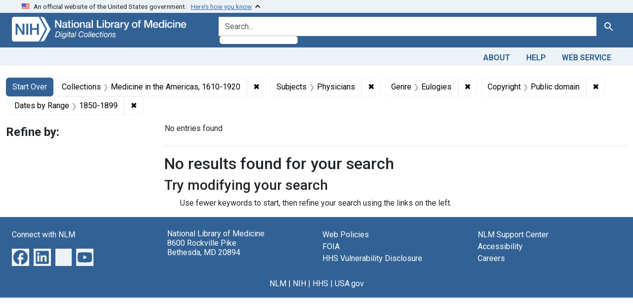

--- FILE ---
content_type: text/html; charset=utf-8
request_url: https://collections.nlm.nih.gov/?f%5Bdrep2.isMemberOfCollection%5D%5B%5D=DREPMIA&f%5Bdrep2.rightsFacet%5D%5B%5D=Public+domain&f%5Bdrep2.subjectAggregate%5D%5B%5D=Physicians&f%5Bdrep2.subjectGenre%5D%5B%5D=Eulogies&f%5Bexample_query_facet_field%5D%5B%5D=years_1850&per_page=50&range%5BdrepX.yearStartInt%5D%5Bbegin%5D=1600&range%5BdrepX.yearStartInt%5D%5Bend%5D=1699&sort=drep3.titleSortForm+asc
body_size: 23503
content:

<!DOCTYPE html>
<html class="no-js" lang="en">
  <head>
    <meta charset="utf-8">
    <meta http-equiv="Content-Type" content="text/html; charset=utf-8">
    <meta name="viewport" content="width=device-width, initial-scale=1, shrink-to-fit=no">

    <title>Collections: Medicine in the Americas, 1610-1920 / Subjects: Physicians / Genre: Eulogies / Copyright: Public domain / Dates by Range: 1850-1899 - Digital Collections - National Library of Medicine Search Results</title>
    <script>
      document.querySelector('html').classList.remove('no-js');
    </script>
    <link href="https://collections.nlm.nih.gov/catalog/opensearch.xml" title="Digital Collections - National Library of Medicine" type="application/opensearchdescription+xml" rel="search" />
    <link rel="icon" type="image/x-icon" href="/assets/favicon-b8c01de62c74f0e46699ba411684c7102e20d583c37508a74752f5a737bd2a5c.ico" />
    <link rel="stylesheet" href="/assets/application-624872d75f01824887c553dc7f60b048da745266d14aa4fd754b4ca320e60de9.css" media="all" data-turbo-track="reload" />
      <script type="importmap" data-turbo-track="reload">{
  "imports": {
    "application": "/assets/application-e930cd5eea7c7fb7d7732c67d3082d167b98fd627254991e2e488888c63633de.js",
    "@hotwired/turbo-rails": "/assets/turbo.min-c85b4c5406dd49df1f63e03a5b07120d39cc3e33bc2448f5e926b80514f9dfc8.js",
    "@hotwired/stimulus": "/assets/stimulus.min-dd364f16ec9504dfb72672295637a1c8838773b01c0b441bd41008124c407894.js",
    "@hotwired/stimulus-loading": "/assets/stimulus-loading-3576ce92b149ad5d6959438c6f291e2426c86df3b874c525b30faad51b0d96b3.js",
    "@github/auto-complete-element": "https://cdn.skypack.dev/@github/auto-complete-element",
    "@popperjs/core": "https://ga.jspm.io/npm:@popperjs/core@2.11.6/dist/umd/popper.min.js",
    "bootstrap": "https://ga.jspm.io/npm:bootstrap@5.2.2/dist/js/bootstrap.js",
    "blacklight/bookmark_toggle": "/assets/blacklight/bookmark_toggle-97b6e8357b4b80f49f7978d752d5b6e7e7f728fe9415742ab71b74418d689fad.js",
    "blacklight/button_focus": "/assets/blacklight/button_focus-9e15a08a7a1886d78f54ed5d25655a8a07a535dcdd4de584da5c6c6d47e4188c.js",
    "blacklight/checkbox_submit": "/assets/blacklight/checkbox_submit-7487e8aab30e3b1509ab58ee473b9a886d755332ade14642ecd98b4cff0c72ef.js",
    "blacklight/core": "/assets/blacklight/core-65db34d8f13f026bcc00abf2dc79a6d61c981f588e6e43b8ea002108656b0ae2.js",
    "blacklight": "/assets/blacklight/index-267e64c5525f71bbc998c7dcc67340a3a40ae3464988e067f0a65d7a8f5f58b3.js",
    "blacklight/modal": "/assets/blacklight/modal-68610e6a319400c036afd544e8c05c9d5cf1b64c06ec2f06c0e94e3952366553.js",
    "blacklight/modalForm": "/assets/blacklight/modalForm-02d8c117d37bf34110a491a76d0889980cb960ebfe1c1c2445e9de64e8637fee.js",
    "blacklight/search_context": "/assets/blacklight/search_context-73898e17aacbe00701917cb30c8edf9f3294ca3fa857f99e393bde1000dc4984.js",
    "controllers/application": "/assets/controllers/application-368d98631bccbf2349e0d4f8269afb3fe9625118341966de054759d96ea86c7e.js",
    "controllers/hello_controller": "/assets/controllers/hello_controller-549135e8e7c683a538c3d6d517339ba470fcfb79d62f738a0a089ba41851a554.js",
    "controllers": "/assets/controllers/index-2db729dddcc5b979110e98de4b6720f83f91a123172e87281d5a58410fc43806.js"
  }
}</script>
<link rel="modulepreload" href="/assets/application-e930cd5eea7c7fb7d7732c67d3082d167b98fd627254991e2e488888c63633de.js">
<link rel="modulepreload" href="/assets/turbo.min-c85b4c5406dd49df1f63e03a5b07120d39cc3e33bc2448f5e926b80514f9dfc8.js">
<link rel="modulepreload" href="/assets/stimulus.min-dd364f16ec9504dfb72672295637a1c8838773b01c0b441bd41008124c407894.js">
<link rel="modulepreload" href="/assets/stimulus-loading-3576ce92b149ad5d6959438c6f291e2426c86df3b874c525b30faad51b0d96b3.js">
<link rel="modulepreload" href="https://cdn.skypack.dev/@github/auto-complete-element">
<link rel="modulepreload" href="https://ga.jspm.io/npm:@popperjs/core@2.11.6/dist/umd/popper.min.js">
<link rel="modulepreload" href="https://ga.jspm.io/npm:bootstrap@5.2.2/dist/js/bootstrap.js">
<link rel="modulepreload" href="/assets/blacklight/bookmark_toggle-97b6e8357b4b80f49f7978d752d5b6e7e7f728fe9415742ab71b74418d689fad.js">
<link rel="modulepreload" href="/assets/blacklight/button_focus-9e15a08a7a1886d78f54ed5d25655a8a07a535dcdd4de584da5c6c6d47e4188c.js">
<link rel="modulepreload" href="/assets/blacklight/checkbox_submit-7487e8aab30e3b1509ab58ee473b9a886d755332ade14642ecd98b4cff0c72ef.js">
<link rel="modulepreload" href="/assets/blacklight/core-65db34d8f13f026bcc00abf2dc79a6d61c981f588e6e43b8ea002108656b0ae2.js">
<link rel="modulepreload" href="/assets/blacklight/index-267e64c5525f71bbc998c7dcc67340a3a40ae3464988e067f0a65d7a8f5f58b3.js">
<link rel="modulepreload" href="/assets/blacklight/modal-68610e6a319400c036afd544e8c05c9d5cf1b64c06ec2f06c0e94e3952366553.js">
<link rel="modulepreload" href="/assets/blacklight/modalForm-02d8c117d37bf34110a491a76d0889980cb960ebfe1c1c2445e9de64e8637fee.js">
<link rel="modulepreload" href="/assets/blacklight/search_context-73898e17aacbe00701917cb30c8edf9f3294ca3fa857f99e393bde1000dc4984.js">
<link rel="modulepreload" href="/assets/controllers/application-368d98631bccbf2349e0d4f8269afb3fe9625118341966de054759d96ea86c7e.js">
<link rel="modulepreload" href="/assets/controllers/hello_controller-549135e8e7c683a538c3d6d517339ba470fcfb79d62f738a0a089ba41851a554.js">
<link rel="modulepreload" href="/assets/controllers/index-2db729dddcc5b979110e98de4b6720f83f91a123172e87281d5a58410fc43806.js">
<script type="module">import "application"</script>
    <script src="https://code.jquery.com/jquery-3.7.1.min.js"></script>
    <meta name="csrf-param" content="authenticity_token" />
<meta name="csrf-token" content="AfqnAWG3aEz-43qMNXmgVUAgAXGdgqVlujOzDc46gMZFadW2WrthLhrC7gMbPVISjPVdaWC7PRibXhMtHnabAg" />
      <meta name="totalResults" content="0" />
<meta name="startIndex" content="0" />
<meta name="itemsPerPage" content="50" />

  <link rel="alternate" type="application/rss+xml" title="RSS for results" href="/catalog.rss?f%5Bdrep2.isMemberOfCollection%5D%5B%5D=DREPMIA&amp;f%5Bdrep2.rightsFacet%5D%5B%5D=Public+domain&amp;f%5Bdrep2.subjectAggregate%5D%5B%5D=Physicians&amp;f%5Bdrep2.subjectGenre%5D%5B%5D=Eulogies&amp;f%5Bexample_query_facet_field%5D%5B%5D=years_1850&amp;per_page=50&amp;sort=drep3.titleSortForm+asc" />
  <link rel="alternate" type="application/atom+xml" title="Atom for results" href="/catalog.atom?f%5Bdrep2.isMemberOfCollection%5D%5B%5D=DREPMIA&amp;f%5Bdrep2.rightsFacet%5D%5B%5D=Public+domain&amp;f%5Bdrep2.subjectAggregate%5D%5B%5D=Physicians&amp;f%5Bdrep2.subjectGenre%5D%5B%5D=Eulogies&amp;f%5Bexample_query_facet_field%5D%5B%5D=years_1850&amp;per_page=50&amp;sort=drep3.titleSortForm+asc" />
  <link rel="alternate" type="application/json" title="JSON" href="/catalog.json?f%5Bdrep2.isMemberOfCollection%5D%5B%5D=DREPMIA&amp;f%5Bdrep2.rightsFacet%5D%5B%5D=Public+domain&amp;f%5Bdrep2.subjectAggregate%5D%5B%5D=Physicians&amp;f%5Bdrep2.subjectGenre%5D%5B%5D=Eulogies&amp;f%5Bexample_query_facet_field%5D%5B%5D=years_1850&amp;per_page=50&amp;sort=drep3.titleSortForm+asc" />


	<!-- Google Tag Manager -->
	<script>(function(w,d,s,l,i){w[l]=w[l]||[];w[l].push({'gtm.start': new Date().getTime(),event:'gtm.js'});var f=d.getElementsByTagName(s)[0], j=d.createElement(s),dl=l!='dataLayer'?'&l='+l:'';j.async=true;j.src='//www.googletagmanager.com/gtm.js?id='+i+dl;f.parentNode.insertBefore(j,f);})(window,document,'script','dataLayer','GTM-MT6MLL');</script>
	<!-- End Google Tag Manager -->
	
	<!-- json Structured Metadata -->
	
  </head>
  <body class="blacklight-catalog blacklight-catalog-index">
	<!-- Google Tag Manager -->
	<noscript><iframe src="//www.googletagmanager.com/ns.html?id=GTM-MT6MLL" height="0" width="0" style="display:none;visibility:hidden" title="googletagmanager"></iframe></noscript>
	<!-- End Google Tag Manager -->
    <nav id="skip-link" role="navigation" aria-label="Skip links">
      <a class="element-invisible element-focusable rounded-bottom py-2 px-3" data-turbolinks="false" href="#search_field">Skip to search</a>
      <a class="element-invisible element-focusable rounded-bottom py-2 px-3" data-turbolinks="false" href="#main-container">Skip to main content</a>
          <a class="element-invisible element-focusable rounded-bottom py-2 px-3" data-turbolinks="false" href="#documents">Skip to first result</a>

    </nav>
    <section class="govt-banner">
  <div class="container-fluid bg-secondary">
    <div class="container">
      <div class="accordion" id="uswdsbanner">
        <div class="accordion-item">
          <h2 class="accordion-header mb-0" id="headingOne">
            <button class="accordion-button shadow-none collapsed" type="button" data-bs-toggle="collapse" data-bs-target="#collapseOne" aria-expanded="true" aria-controls="collapseOne">
              <small> An official website of the United States government. &nbsp; <span class="bluelink">Here’s how you know</span></small>
            </button>
          </h2>
          <div id="collapseOne" class="accordion-collapse collapse" aria-labelledby="headingOne" data-bs-parent="#uswdsbanner">
            <div class="accordion-body">
              <div class="row">
                <div class="col-lg-6 col-md-12 col-12">
                  <p>
                    <img src="/icon-dot-gov.svg" class="img-fluid float-start pe-2 pb-4" alt="Govt building">
                    <strong>Official websites use .gov</strong>
                    <br> A <strong>.gov </strong>website belongs to an official government organization in the United States.
                  </p>
                </div>
                <div class="col-lg-6 col-md-12 col-12">
                  <p>
                    <img src="/icon-https.svg" class="img-fluid float-start pe-2 pb-4" alt="Secure accsess">
                    <strong>Secure .gov websites use HTTPS</strong>
                    <br> A <strong>lock ( <span class="icon-lock">
                        <svg xmlns="http://www.w3.org/2000/svg" width="14" height="16" viewBox="0 0 52 64" class="usa-banner__lock-image" role="img" aria-labelledby="banner-lock-title-default banner-lock-description-default" focusable="false">
                          <title id="banner-lock-title-default">Lock</title>
                          <desc id="banner-lock-description-default">A locked padlock</desc>
                          <path fill="#000000" fill-rule="evenodd" d="M26 0c10.493 0 19 8.507 19 19v9h3a4 4 0 0 1 4 4v28a4 4 0 0 1-4 4H4a4 4 0 0 1-4-4V32a4 4 0 0 1 4-4h3v-9C7 8.507 15.507 0 26 0zm0 8c-5.979 0-10.843 4.77-10.996 10.712L15 19v9h22v-9c0-6.075-4.925-11-11-11z" />
                        </svg>
                      </span> ) </strong> or <strong>https://</strong> means you’ve safely connected to the .gov website. Share sensitive information only on official, secure websites.
                  </p>
                </div>
              </div>
            </div>
          </div>
        </div>
      </div>
    </div>
  </div>
</section>

<div class="container-fluid bg-primary">
  <div class="container branding">	
    <div class="row py-2">
      <div class="col-lg-4 col-md-5 mb-1">
        <a href="/" id="anch_0"><img src="/images/digital_collections_white.png" class="img-fluid" alt="NLM Digital Collections"></a>
      </div>
      <div class="col-lg-8 col-md-7 ">
        <form class="search-query-form" action="https://collections.nlm.nih.gov/" accept-charset="UTF-8" method="get">
  <input type="hidden" name="per_page" value="50" autocomplete="off" />
<input type="hidden" name="sort" value="drep3.titleSortForm asc" autocomplete="off" />
<input type="hidden" name="f[drep2.isMemberOfCollection][]" value="DREPMIA" autocomplete="off" />
<input type="hidden" name="f[drep2.subjectAggregate][]" value="Physicians" autocomplete="off" />
<input type="hidden" name="f[drep2.subjectGenre][]" value="Eulogies" autocomplete="off" />
<input type="hidden" name="f[drep2.rightsFacet][]" value="Public domain" autocomplete="off" />
<input type="hidden" name="f[example_query_facet_field][]" value="years_1850" autocomplete="off" />
  <div class="input-group">
    

      <input value="all_fields" autocomplete="off" type="hidden" name="search_field" id="search_field" />

    <label class="sr-only visually-hidden" for="q">search for</label>
      <auto-complete src="/catalog/suggest" for="autocomplete-popup" class="search-autocomplete-wrapper">
        <input placeholder="Search..." class="search-q q form-control rounded-left" aria-label="search for" aria-autocomplete="list" aria-controls="autocomplete-popup" type="search" name="q" id="q" />
        <ul id="autocomplete-popup" role="listbox" aria-label="search for"></ul>
      </auto-complete>

    
    <button class="btn btn-primary search-btn" type="submit" id="search"><span class="visually-hidden-sm me-sm-1 submit-search-text">Search</span><span class="blacklight-icons blacklight-icons-"><svg xmlns="http://www.w3.org/2000/svg" fill="currentColor" aria-hidden="true" width="24" height="24" viewBox="0 0 24 24">
  <path fill="none" d="M0 0h24v24H0V0z"/><path d="M15.5 14h-.79l-.28-.27C15.41 12.59 16 11.11 16 9.5 16 5.91 13.09 3 9.5 3S3 5.91 3 9.5 5.91 16 9.5 16c1.61 0 3.09-.59 4.23-1.57l.27.28v.79l5 4.99L20.49 19l-4.99-5zm-6 0C7.01 14 5 11.99 5 9.5S7.01 5 9.5 5 14 7.01 14 9.5 11.99 14 9.5 14z"/>
</svg>
</span></button>
  </div>
</form>

      </div>
    </div>
  </div>
</div>

<div class="container-fluid bg-secondary">
  <div class="container">
	<nav class="navbar navbar-expand navbar-light p-1">
      <ul class="navbar-nav ms-auto">
        <li class="nav-item"><a class="nav-link" href="/about">About</a></li>
        <li class="nav-item"><a class="nav-link" href="/help">Help</a></li>
        <li class="nav-item"><a class="nav-link" href="/web_service">Web Service</a></li>
      </ul>
    </nav>
  </div>  
</div>

    <main id="main-container" class="container mt-4" role="main" aria-label="Main content">
        <h1 class="sr-only visually-hidden top-content-title">Search</h1>


  <div id="appliedParams" class="clearfix constraints-container">
    <h2 class="sr-only visually-hidden">Search Constraints</h2>

  <a class="catalog_startOverLink btn btn-primary" href="/">Start Over</a>

    <span class="constraints-label sr-only visually-hidden">You searched for:</span>
    

    <span class="btn-group applied-filter constraint filter filter-drep2-ismemberofcollection">
  <span class="constraint-value btn btn-outline-secondary">
      <span class="filter-name">Collections</span>
      <span class="filter-value" title="Medicine in the Americas, 1610-1920">Medicine in the Americas, 1610-1920</span>
  </span>
    <a class="btn btn-outline-secondary remove" href="https://collections.nlm.nih.gov/?f%5Bdrep2.rightsFacet%5D%5B%5D=Public+domain&amp;f%5Bdrep2.subjectAggregate%5D%5B%5D=Physicians&amp;f%5Bdrep2.subjectGenre%5D%5B%5D=Eulogies&amp;f%5Bexample_query_facet_field%5D%5B%5D=years_1850&amp;per_page=50&amp;sort=drep3.titleSortForm+asc">
      <span class="remove-icon" aria-hidden="true">✖</span>
      <span class="sr-only visually-hidden">
        Remove constraint Collections: Medicine in the Americas, 1610-1920
      </span>
</a></span>

<span class="btn-group applied-filter constraint filter filter-drep2-subjectaggregate">
  <span class="constraint-value btn btn-outline-secondary">
      <span class="filter-name">Subjects</span>
      <span class="filter-value" title="Physicians">Physicians</span>
  </span>
    <a class="btn btn-outline-secondary remove" href="https://collections.nlm.nih.gov/?f%5Bdrep2.isMemberOfCollection%5D%5B%5D=DREPMIA&amp;f%5Bdrep2.rightsFacet%5D%5B%5D=Public+domain&amp;f%5Bdrep2.subjectGenre%5D%5B%5D=Eulogies&amp;f%5Bexample_query_facet_field%5D%5B%5D=years_1850&amp;per_page=50&amp;sort=drep3.titleSortForm+asc">
      <span class="remove-icon" aria-hidden="true">✖</span>
      <span class="sr-only visually-hidden">
        Remove constraint Subjects: Physicians
      </span>
</a></span>

<span class="btn-group applied-filter constraint filter filter-drep2-subjectgenre">
  <span class="constraint-value btn btn-outline-secondary">
      <span class="filter-name">Genre</span>
      <span class="filter-value" title="Eulogies">Eulogies</span>
  </span>
    <a class="btn btn-outline-secondary remove" href="https://collections.nlm.nih.gov/?f%5Bdrep2.isMemberOfCollection%5D%5B%5D=DREPMIA&amp;f%5Bdrep2.rightsFacet%5D%5B%5D=Public+domain&amp;f%5Bdrep2.subjectAggregate%5D%5B%5D=Physicians&amp;f%5Bexample_query_facet_field%5D%5B%5D=years_1850&amp;per_page=50&amp;sort=drep3.titleSortForm+asc">
      <span class="remove-icon" aria-hidden="true">✖</span>
      <span class="sr-only visually-hidden">
        Remove constraint Genre: Eulogies
      </span>
</a></span>

<span class="btn-group applied-filter constraint filter filter-drep2-rightsfacet">
  <span class="constraint-value btn btn-outline-secondary">
      <span class="filter-name">Copyright</span>
      <span class="filter-value" title="Public domain">Public domain</span>
  </span>
    <a class="btn btn-outline-secondary remove" href="https://collections.nlm.nih.gov/?f%5Bdrep2.isMemberOfCollection%5D%5B%5D=DREPMIA&amp;f%5Bdrep2.subjectAggregate%5D%5B%5D=Physicians&amp;f%5Bdrep2.subjectGenre%5D%5B%5D=Eulogies&amp;f%5Bexample_query_facet_field%5D%5B%5D=years_1850&amp;per_page=50&amp;sort=drep3.titleSortForm+asc">
      <span class="remove-icon" aria-hidden="true">✖</span>
      <span class="sr-only visually-hidden">
        Remove constraint Copyright: Public domain
      </span>
</a></span>

<span class="btn-group applied-filter constraint filter filter-example_query_facet_field">
  <span class="constraint-value btn btn-outline-secondary">
      <span class="filter-name">Dates by Range</span>
      <span class="filter-value" title="1850-1899">1850-1899</span>
  </span>
    <a class="btn btn-outline-secondary remove" href="https://collections.nlm.nih.gov/?f%5Bdrep2.isMemberOfCollection%5D%5B%5D=DREPMIA&amp;f%5Bdrep2.rightsFacet%5D%5B%5D=Public+domain&amp;f%5Bdrep2.subjectAggregate%5D%5B%5D=Physicians&amp;f%5Bdrep2.subjectGenre%5D%5B%5D=Eulogies&amp;per_page=50&amp;sort=drep3.titleSortForm+asc">
      <span class="remove-icon" aria-hidden="true">✖</span>
      <span class="sr-only visually-hidden">
        Remove constraint Dates by Range: 1850-1899
      </span>
</a></span>



</div>



      <div class="row">
  <div class="col-md-12">
    <div id="main-flashes">
      <div class="flash_messages">
    
    
    
    
</div>

    </div>
  </div>
</div>


      <div class="row">
            <section id="content" class="col-lg-9 order-last" aria-label="search results">
        





<div id="sortAndPerPage" class="sort-pagination d-md-flex justify-content-between" role="navigation" aria-label="Results navigation">
  <section class="paginate-section">
      <div class="page-links">
      <span class="page-entries">
        No entries found
      </span>
    </div> 

</section>

  <div class="search-widgets"></div>
</div>


<h2 class="sr-only visually-hidden">Search Results</h2>

  <h2>No results found for your search</h2>
<div id="documents" class="noresults">
  <h3>Try modifying your search</h3>
  <ul>
    <li>Use fewer keywords to start, then refine your search using the links on the left.</li>


  </ul>
</div>





    </section>

    <section id="sidebar" class="page-sidebar col-lg-3 order-first" aria-label="limit your search">
            <div id="facets" class="facets sidenav facets-toggleable-md">
  <div class="facets-header">
    <h2 class="facets-heading">Refine by:</h2>

    <button class="navbar-toggler navbar-toggler-right" type="button" data-toggle="collapse" data-target="#facet-panel-collapse" data-bs-toggle="collapse" data-bs-target="#facet-panel-collapse" aria-controls="facet-panel-collapse" aria-expanded="false" aria-label="Toggle facets">
      <span data-show-label>Show facets</span>
      <span data-hide-label>Hide facets</span>
</button>  </div>

  <div id="facet-panel-collapse" class="facets-collapse collapse">
    

  </div>
</div>

    </section>

      </div>
    </main>

    <footer class="footer bg-primary text-white">
<div class="container-fluid">
  <div class="container pt-2">
    <div class="row mt-3">
	  <div class="col-md-3 col-sm-6 col-6">
        <p><a href="https://www.nlm.nih.gov/socialmedia/index.html" class="text-white" id="anch_75">Connect with NLM</a></p>
        <ul class="list-inline social_media">
          <li class="list-inline-item"><a title="External link: please review our privacy policy." href="https://www.facebook.com/nationallibraryofmedicine"><img src="/images/facebook.svg" class="img-fluid bg-secondary" alt="Facebook"></a></li>
          <li class="list-inline-item"><a title="External link: please review our privacy policy." href="https://www.linkedin.com/company/national-library-of-medicine-nlm/"><img src="/images/linkedin.svg" class="img-fluid bg-secondary" alt="LinkedIn"></a></li>
          <li class="list-inline-item"><a title="External link: please review our privacy policy." href="https://x.com/NLM_NIH"><img src="/images/twitter.svg" class="img-fluid bg-secondary" alt="Twitter"></a></li>
          <li class="list-inline-item"><a title="External link: please review our privacy policy." href="https://www.youtube.com/user/NLMNIH"><img src="/images/youtube.svg" class="img-fluid bg-secondary" alt="You Tube"></a></li>
        </ul>
      </div>
      <div class="col-md-3 col-sm-6 col-6">
        <p class="address_footer text-white">National Library of Medicine<br>
        <a href="//www.google.com/maps/place/8600+Rockville+Pike,+Bethesda,+MD+20894/@38.9959508,-77.101021,17z/data=!3m1!4b1!4m5!3m4!1s0x89b7c95e25765ddb:0x19156f88b27635b8!8m2!3d38.9959508!4d-77.0988323" class="text-white" id="anch_77">8600 Rockville Pike <br>Bethesda, MD 20894</a></p>
      </div>	  
      <div class="col-md-3 col-sm-6 col-6">
        <p><a href="//www.nlm.nih.gov/web_policies.html" class="text-white" id="anch_78">Web Policies</a><br>
        <a href="//www.nih.gov/institutes-nih/nih-office-director/office-communications-public-liaison/freedom-information-act-office" class="text-white" id="anch_79">FOIA</a><br>
        <a href="//www.hhs.gov/vulnerability-disclosure-policy/index.html" class="text-white" id="anch_80">HHS Vulnerability Disclosure</a></p>
      </div>
      <div class="col-md-3 col-sm-6 col-6">
        <p><a class="supportLink text-white" href="//support.nlm.nih.gov?from=https://collections.nlm.nih.gov/?f%5Bdrep2.isMemberOfCollection%5D%5B%5D=DREPMIA&amp;f%5Bdrep2.rightsFacet%5D%5B%5D=Public+domain&amp;f%5Bdrep2.subjectAggregate%5D%5B%5D=Physicians&amp;f%5Bdrep2.subjectGenre%5D%5B%5D=Eulogies&amp;f%5Bexample_query_facet_field%5D%5B%5D=years_1850&amp;per_page=50&amp;range%5BdrepX.yearStartInt%5D%5Bbegin%5D=1600&amp;range%5BdrepX.yearStartInt%5D%5Bend%5D=1699&amp;sort=drep3.titleSortForm+asc" id="anch_81">NLM Support Center</a> <br>
        <a href="//www.nlm.nih.gov/accessibility.html" class="text-white" id="anch_82">Accessibility</a><br>
        <a href="//www.nlm.nih.gov/careers/careers.html" class="text-white" id="anch_83">Careers</a></p>
      </div>
    </div>
    <div class="row">
      <div class="col-lg-12">
        <p class="mt-2 text-center"> <a class="text-white" href="//www.nlm.nih.gov/" id="anch_84">NLM</a> | <a class="text-white" href="https://www.nih.gov/" id="anch_85">NIH</a> | <a class="text-white" href="https://www.hhs.gov/" id="anch_86">HHS</a> | <a class="text-white" href="https://www.usa.gov/" id="anch_87">USA.gov</a></p>
      </div>
    </div>
  </div>
</div>
</footer>

    <dialog id="blacklight-modal" class="modal" data-turbo="false">
  <div class="modal-dialog modal-lg">
    <div class="modal-content">
    </div>
  </div>
</dialog>

  </body>
</html>


--- FILE ---
content_type: application/javascript
request_url: https://collections.nlm.nih.gov/assets/application-e930cd5eea7c7fb7d7732c67d3082d167b98fd627254991e2e488888c63633de.js
body_size: 105
content:
// Configure your import map in config/importmap.rb. Read more: https://github.com/rails/importmap-rails
import "@hotwired/turbo-rails"
import "controllers"
import bootstrap from "bootstrap"
import githubAutoCompleteElement from "@github/auto-complete-element"
import Blacklight from "blacklight";
